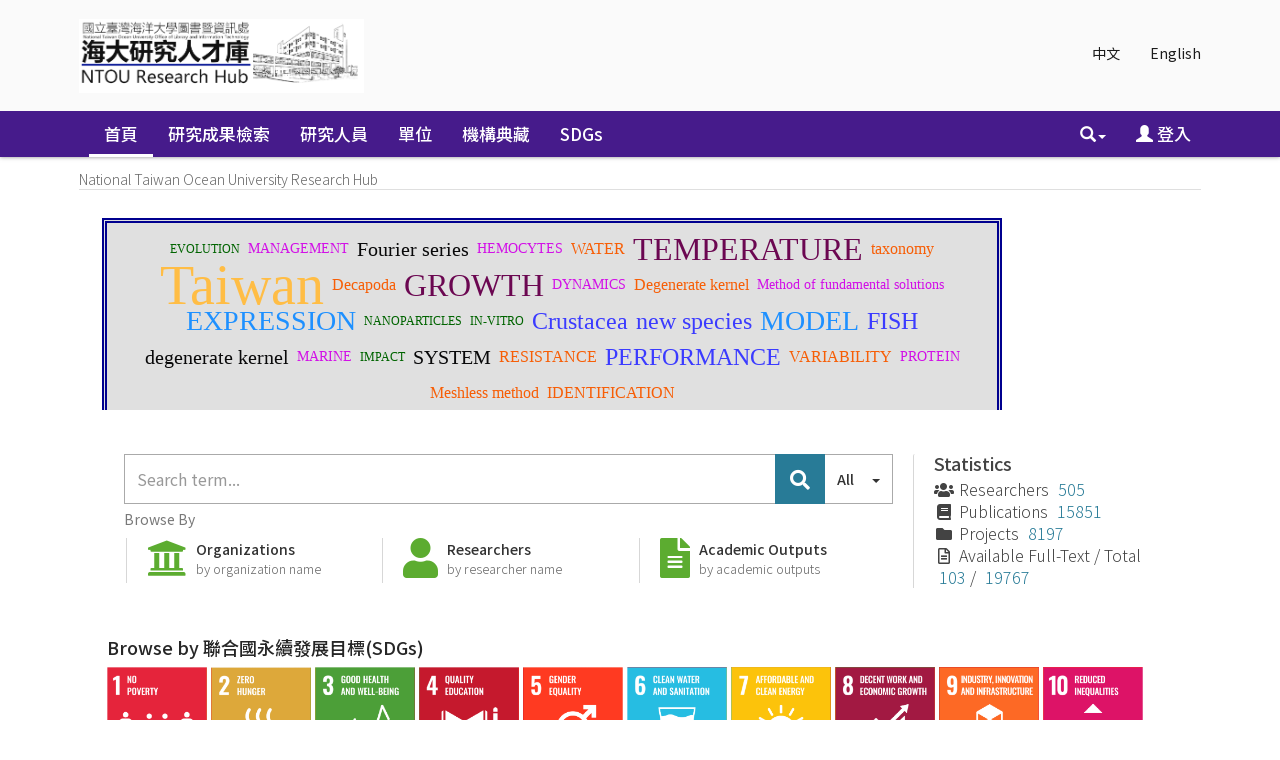

--- FILE ---
content_type: text/html;charset=UTF-8
request_url: http://scholars.ntou.edu.tw/?type=itemdept&sort_by=1&order=ASC&rpp=20&etal=-1&type=title&authority=ou00048&starts_with=C&locale=zh_TW
body_size: 60674
content:






















<!DOCTYPE html>
<html>
    <head>
        <title>首頁 | National Taiwan Ocean University Research Hub</title>
        <meta http-equiv="Content-Type" content="text/html; charset=UTF-8" />
        <meta http-equiv="X-UA-Compatible" content="IE=edge"/>
        
        <meta name="Generator" content="DSpace CRIS-5.10.0-SNAPSHOT" />
        <meta name="viewport" content="width=device-width, initial-scale=1.0">		
       
			

<!--<link rel="apple-touch-icon" sizes="180x180" href="image/favicon/apple-touch-icon.png">-->
<!--<link rel="icon" type="image/png" sizes="32x32" href="image/favicon/favicon-32x32.png">-->
<!--<link rel="icon" type="image/png" sizes="16x16" href="image/favicon/favicon-16x16.png">-->
<!-- fix by li 20221015 Start -->
<link rel="apple-touch-icon" sizes="180x180" href="/favicon.png">
<link rel="icon" type="image/png" sizes="32x32" href="/favicon.png">
<link rel="icon" type="image/png" sizes="16x16" href="/favicon.png">
<!-- fix by li 20220929 End-->
<link rel="manifest" href="image/favicon/site.webmanifest">
<link rel="mask-icon" href="image/favicon/safari-pinned-tab.svg" color="#5bbad5">
<meta name="msapplication-TileColor" content="#b91d47">
<meta name="theme-color" content="#ffffff">


        <link rel="stylesheet" href="/static/css/jquery-ui/redmond/jquery-ui-1.12.1.css" type="text/css" />
        <link href="/css/researcher.css" type="text/css" rel="stylesheet" />
        <link href="/css/jdyna.css" type="text/css" rel="stylesheet" />
        <link rel="stylesheet" href="/static/css/bootstrap/bootstrap.min.css" type="text/css" />
        <link rel="stylesheet" href="/static/css/bootstrap/bootstrap-theme.min.css" type="text/css" />
        <link href="/static/css/font-awesome/css/all.css" rel="stylesheet">
		<link href="/static/css/font-awesome/css/v4-shims.css" rel="stylesheet">
        <link href="/static/css/jstree/themes/default/style.min.css" rel="stylesheet"/>
        <link rel="stylesheet" href="/static/css/bootstrap/dspace-theme.css" type="text/css" />
        <link rel="stylesheet" href="/css/orcid.css" type="text/css" />
        <link rel="stylesheet" type="text/css" href="/static/css/dataTables.bootstrap.min.css"/>
        <link rel="stylesheet" type="text/css" href="/static/css/buttons.bootstrap.min.css"/>
        <link rel="stylesheet" type="text/css" href="/static/css/responsive.bootstrap.min.css"/>
        <link rel="stylesheet" href="/static/css/bootstrap/dspace-theme.css" type="text/css" />

		<link rel="stylesheet" href="/static/slick/slick.css" type="text/css" />	
		<link rel="stylesheet" href="/static/slick/slick-theme.css" type="text/css" />		
        <link rel="stylesheet" type="text/css" href="/css/bootstrap-datetimepicker.min.css" />
        
        <link rel="stylesheet" type="text/css" href="/custom.css" />
        
        
        <link rel="alternate" type="application/rdf+xml" title="Items in National Taiwan Ocean University Research Hub" href="/feed/rss_1.0/site"/>
        
        <link rel="alternate" type="application/rss+xml" title="Items in National Taiwan Ocean University Research Hub" href="/feed/rss_2.0/site"/>
        
        <link rel="alternate" type="application/rss+xml" title="Items in National Taiwan Ocean University Research Hub" href="/feed/atom_1.0/site"/>
        
        <link rel="search" type="application/opensearchdescription+xml" href="/open-search/description.xml" title="DSpace"/>
        
        
        <!--  Edit by Ginni: jQuery升級 3.4.1 -> 3.7.1  2023/11/20-->
        <!--script type='text/javascript' src="/static/js/jquery/jquery-3.4.1.min.js"></script-->
        <script type='text/javascript' src="/static/js/jquery/jquery-3.7.1.min.js"></script>
        <!--  End of edit	-->
        <script type='text/javascript' src='/static/js/jquery/jquery-ui-1.12.1.min.js'></script>
        <script type="text/javascript" src="/js/moment-2.24.0.js"></script>
        <script type='text/javascript' src='/static/js/bootstrap/bootstrap.min.js'></script>
        <script type='text/javascript' src='/static/js/holder.js'></script>
        <script type="text/javascript" src="/utils.js"></script>
        <script type='text/javascript' src='/static/js/custom-functions.js'></script>
        <script type="text/javascript" src="/static/js/choice-support.js"></script>
        <script type="text/javascript" src="/js/jdyna/jdyna.js"></script>    
        <script type="text/javascript" src="/js/jquery.dataTables.min.js"></script>
        <script type="text/javascript" src="/js/dataTables.bootstrap.min.js"></script>
        <script type="text/javascript" src="/js/dataTables.buttons.min.js"></script>
        <script type="text/javascript" src="/js/buttons.bootstrap.min.js"></script>
        <script type="text/javascript" src="/js/buttons.html5.min.js"></script>
        <script type="text/javascript" src="/js/dataTables.responsive.min.js"></script>	
        <script type="text/javascript" src="/js/bootstrap-datetimepicker.min.js"></script>
        <script type="text/javascript" src="/js/jszip.min.js"></script>
        <script type='text/javascript'>
var j = jQuery.noConflict();
var $ = jQuery.noConflict();
var JQ = j;
dspaceContextPath = "";
jQuery(document).ready(function ($) {
    $('span[data-toggle="tooltip"]').tooltip();
    $('i[data-toggle="tooltip"]').tooltip();
    /* extra plug-in start */
    $('img[data-toggle="tooltip"]').tooltip();
    /* extra plug-in end */
});
        </script>
        
        
        
        <script type="text/javascript">
            var _gaq = _gaq || [];
            _gaq.push(['_setAccount', 'UA-184063113-1']);
            _gaq.push(['_trackPageview']);

            (function () {
                var ga = document.createElement('script');
                ga.type = 'text/javascript';
                ga.async = true;
                ga.src = ('https:' == document.location.protocol ? 'https://ssl' : 'http://www') + '.google-analytics.com/ga.js';
                var s = document.getElementsByTagName('script')[0];
                s.parentNode.insertBefore(ga, s);
            })();
        </script>
        


        <!-- HTML5 shiv and Respond.js IE8 support of HTML5 elements and media queries -->
        <!--[if lt IE 9]>  
          <script src="/static/js/html5shiv.js"></script>
          <script src="/static/js/selectivizr-min.js"></script>
          <script src="/static/js/respond.min.js"></script>
          <link rel="stylesheet" href="/static/css/bootstrap/dspace-theme-IElte9.css" type="text/css" />
        <![endif]-->
    </head>

    
    
    <body class="undernavigation" dir="ltr">
        <a class="sr-only" href="#content">Skip navigation</a>
        <header class="navbar navbar-inverse navbar-square">
			 <main id="content" role="main">
			<div class="container banner">
                <div class="row">
                    <div class="col-sm-12">
                        
                        <ul class="locale nav navbar-nav navbar-right">

                            
                            <li><a onclick="javascript:document.repost.locale.value = 'zh_TW';
                                    document.repost.submit();" href="?type=itemdept&sort_by=1&order=ASC&rpp=20&etal=-1&type=title&authority=ou00048&starts_with=C&locale=zh_TW">
                                    中文                  
                                </a></li>
                                
                            <li><a onclick="javascript:document.repost.locale.value = 'en';
                                    document.repost.submit();" href="?type=itemdept&sort_by=1&order=ASC&rpp=20&etal=-1&type=title&authority=ou00048&starts_with=C&locale=en">
                                    English                  
                                </a></li>
                                
                        </ul>
                        		



                    </div>
                    <div class="col-sm-8 brand pull-left"><a href="/"><img class="logo" src="/image/logo2.png" /></a>
						
                        <h1>DSpace <small>CRIS</small></h1>
                         
                    </div>
                    <div class="col-sm-4 hidden-xs pull-right"><img class="img-responsive" src="/image/logo.gif" />
                    </div>
                </div>
            </div>	
            
            <div class="container-fluid">
                


























<script type='text/javascript'>
    function hover(element) {
        element.className = "dropdown open";
    }
    function out(element) {
        element.className = "dropdown";
    }
</script>

       <div class="navbar-header">
         <button type="button" class="navbar-toggle" data-toggle="collapse" data-target=".navbar-collapse">
           <span class="icon-bar"></span>
           <span class="icon-bar"></span>
           <span class="icon-bar"></span>
         </button>
       </div>
       <nav class="collapse navbar-collapse bs-navbar-collapse" role="navigation">
         <ul id="top-menu" class="nav navbar-nav navbar-left">
           <li class="pull-left"><a class="navbar-brand" href="/"><img height="25" src="/image/dspace-logo-only.png" alt="DSpace logo" /></a></li>
           <li id="home-top-menu" class="pull-left   active"><a href="/">首頁</a></li>
           
           
           
           <li id="publications-top-menu" class="hidden-xs hidden-sm ">



	
				 <a href="/cris/explore/publications">研究成果檢索</a>           
	           

           
           
           <li id="researcherprofiles-top-menu" class="hidden-xs hidden-sm ">



	
				 <a href="/cris/explore/researcherprofiles">研究人員</a>           
	           

           
           
           <li id="orgunits-top-menu" class="hidden-xs hidden-sm ">



<a href="/cris/ou/ou00062">單位</a>


           
           
           <li id="fundings-top-menu" class="hidden-xs hidden-sm ">



	
				 <a href="/cris/explore/fundings">計畫</a>           
	           



           <li class="dropdown hidden-md hidden-lg">
             <a href="#" class="dropdown-toggle" data-toggle="dropdown">分類瀏覽 <b class="caret"></b></a>
             <ul class="dropdown-menu">
           
           
           




           <li class=""><a href="/cris/explore/publications">研究成果檢索</a></li>
           

           
           




           <li class=""><a href="/cris/explore/researcherprofiles">研究人員</a></li>
           

           
           



<li class=""><a href="/cris/ou/ou00062">單位</a></li>


           
           




           <li class=""><a href="/cris/explore/fundings">計畫</a></li>
           




           </ul>
           </li>
 
<!--move commlist to the end by Ting 20180808 start-->
		  
		   <li id="communitylist-top-menu" class=""><a href="/community-list">機構典藏</a></li>
		   <li id="communitylist-top-menu" class=""><a href="/handle/123456789/586">SDGs</a></li>
	           
<!--move commlist to the end by Ting 20180808 end-->
          <li id="help-top-menu" class=""><script type="text/javascript">
<!-- Javascript starts here
document.write('<a href="#" onClick="var popupwin = window.open(\'/help/index.html\',\'dspacepopup\',\'height=600,width=550,resizable,scrollbars\');popupwin.focus();return false;">幫助<\/a>');
// -->
</script><noscript><a href="/help/index.html" target="dspacepopup">幫助</a></noscript></li>
					 
       </ul>

 
       <div class="nav navbar-nav navbar-right">
		<ul class="nav navbar-nav navbar-right">
                    <li id="search-top-menu" class="dropdown" onmouseover="hover(this);" onmouseout="out(this);">
           <a href="#" class="dropdown-toggle" data-toggle="dropdown"><span class="glyphicon glyphicon-search"></span><b class="caret"></b></a>
          <div class="dropdown-menu">
          
	
	<form id="formsearch-top-menu" method="get" action="/global-search" class="navbar-form navbar-right" scope="search" onsubmit="this.query.value=makeQuery(this.query.value);">		
	    <div class="form-group">
          <input type="text" class="form-control" placeholder="全站搜尋" name="query" id="tequery" size="25"/>
        </div>
        <button type="submit" class="btn btn-primary"><span class="glyphicon glyphicon-search"></span></button>

	</form>
	
          </div>
          </li>
         
			<li id="user-top-menu">
             <a href="/mydspace" ><span class="glyphicon glyphicon-user"></span> 登入 <b class="caret"></b></a>
	             
           </li>
				
				
				
                            
                            <li id="language-top-menu" class="dropdown hidden-md hidden-lg"><a onclick="javascript:document.repost.locale.value = 'zh_TW';
                document.repost.submit();" href="?locale=zh_TW">
                                    中文                  
                                </a></li>
                                
                            <li id="language-top-menu" class="dropdown hidden-md hidden-lg"><a onclick="javascript:document.repost.locale.value = 'en';
                document.repost.submit();" href="?locale=en">
                                    English                  
                                </a></li>
                                
                        
                        

							
          </ul>
	</div>
    </nav>
    
    <script language="JavaScript">
function makeQuery(q1){
	var arr1 = q1.split(" ");
	var str = "";
	for(i=0;i<arr1.length;i++){
		var regex1 = /[\u4e00-\u9fa5]/;
		if(arr1[i].length>0){
			str = str+" ";
		}
		if(regex1.test(arr1[i])){
			if(!arr1[i].indexOf("\*")==0){
				str += "*"+arr1[i];
			} else {
				str += arr1[i];
			}
			//if(!arr1[i].lastIndexOf("\*")==arr1[i].length-1) {
				str += "*";
			//}
			//str = str +"*" + arr1[i] + "*"; 
		} else {
			str = str + arr1[i]; 
		}
	}
 	str = str.replace(/\*\*/i, "*"); 
	//alert(str);
	return str;
}
//[ntu]filter query for Reserved word 
function makeQueryDefault(q1){

        var pattern=/(.*:\()?(.*)(\))?/;
        var k=q1.match(pattern);
        var str ="";
        if(k.length>2) str = k[2];
        str = str.replace(/\\/g, "");
        str = str.replace(/\:/i,"");
        str = str.replace(/\?/g,"");
        //alert(str);
        q1 = q1.replace(pattern,"$1"+str+"$3");
        //alert(q1);

        return q1;
}

</script>
    

            </div>
            

            
            <link rel="stylesheet" type="text/css" href="/static/css/cookieconsent/cookieconsent.min.css" />
            <script src="/static/js/cookieconsent/cookieconsent.min.js"></script>
				
			<script type="text/javascript" src="/static/slick/slick.min.js"></script>
				
            <script>
                        window.addEventListener("load", function () {
                            window.cookieconsent.initialise({
                                "palette": {
                                    "popup": {
                                        "background": "#edeff5",
                                        "text": "#838391"
                                    },
                                    "button": {
                                        "background": "#4b81e8"
                                    }
                                },
                                "position": "bottom-right",
                                "theme": "classic",
                                "content": {
                                    "message": "",
                                    "dismiss": "",
                                    "link": "&lt;a href&#61;&quot;cookiespolicy.jsp&quot;&gt;Find out more&lt;&#47;a&gt;",
                                    "href": "cookiespolicy.jsp"
                                }
                            })
                        });
            </script>
            
        </header>

        
            
            
            <div class="container">
                <div class="row">
                    <div class="col-sm-12">
                        



  

<ol class="breadcrumb btn-primary">

<li>National Taiwan Ocean University Research Hub</li>

</ol>

                    </div>        
                </div>
            </div>                
            



            
            <div class="container fullheight">
                		










































	
	
	<div class="row first-row">
        <div class="col-md-11 col-sm-12 top-news">
            <iframe src="generate_wordcloud.jsp" width="100%" height="200" frameborder="0"></iframe><!--<h3>News</h3>--><!--<p>Welcome</p>--><!--<p>Highlights</p>--><!--<style>    div.CENTER{      /* 置中設定      height: 100vh;      width: 100vw;*/      display: flex;      /* 水平置中 */      justify-content: center;      /* 垂直置中 */      align-items: center;    }        div.MyCloud{      /* 設定寬度 */      width: 100%;      /* 外加框線 */      border-width:5px;      border-style:double;      border-color:#00008F;      padding:8px;      /* 背景顏色 */      background-color: #E0E0E0;    }        div.cloud {      padding-left: 0;      /* 置中設定 */      display: flex;      flex-wrap: wrap;      align-items: center;      justify-content: center;      /* 行間距 */      line-height: 3rem;      /* 設定寬度 */      width: 100%;      /* 文字加上陰影 */      /*text-shadow: 3px 5px 8px rgba(1, 1, 1, 0.3);*/    }        div.cloud a {      /*      Not supported by any browser at the moment :(      --size: attr(data-weight number);      */      --size: 4;      --color: #CC8500;      color: var(--color);      font-size: calc(var(--size) * 0.25rem + 0.5rem);      display: block;      padding: 0.125rem 0.25rem;      position: relative;      text-decoration: none;      /*      For different tones of a single color      opacity: calc((15 - (9 - var(--size))) / 15);      */    }        div.cloud a[data-weight="0"] { --size: 1; --color: #EB88F5;}    div.cloud a[data-weight="1"] { --size: 1; --color: #EB88F5;}    div.cloud a[data-weight="2"] { --size: 2; --color: #9F23E7;}    div.cloud a[data-weight="3"] { --size: 3; --color: #5D1CCC;}    div.cloud a[data-weight="4"] { --size: 4; --color: #3B3BFF;}    div.cloud a[data-weight="5"] { --size: 6; --color: #1E90FF;}    div.cloud a[data-weight="6"] { --size: 8; --color: #6B0751;}    div.cloud a[data-weight="7"] { --size: 10; --color: #39032d;}    div.cloud a[data-weight="8"] { --size: 13; --color: #15173f;}    div.cloud a[data-weight="9"] { --size: 16; --color: #FFBD45;}            div.cloud a:focus {      /*點選TAG後的外框虛線*/      outline: 1px dashed;    }        div.cloud a::before {      content: "";      position: absolute;      top: 0;      left: 50%;      width: 0;      height: 100%;      background: var(--color);      transform: translate(-50%, 0);      opacity: 0.15;      transition: width 0.25s;    }        div.cloud a:focus::before,    div.cloud a:hover::before {      width: 100%;    }    </style>                    <div class="CENTER">    <div class="MyCloud">    <div class="cloud" role="navigation" aria-label="Webdev tag cloud">            <span><a data-weight="6" href="https://ocean.ntou.edu.tw/search*cht/X?SEARCH=Method+of+fundamental+solutions&SORT=D" target="_blank">Method of fundamental solutions</a></span>        <span><a data-weight="3" href="https://ocean.ntou.edu.tw/search*cht/X?SEARCH=identification&SORT=D" target="_blank">identification</a></span>        <span><a data-weight="2" href="https://ocean.ntou.edu.tw/search*cht/X?SEARCH=evolution&SORT=D" target="_blank">evolution</a></span>        <span><a data-weight="2" href="https://ocean.ntou.edu.tw/search*cht/X?SEARCH=IMPACT&SORT=D" target="_blank">IMPACT</a></span>        <span><a data-weight="2" href="https://ocean.ntou.edu.tw/search*cht/X?SEARCH=SYSTEM&SORT=D" target="_blank">SYSTEM</a></span>        <span><a data-weight="5" href="https://ocean.ntou.edu.tw/search*cht/X?SEARCH=MODEL&SORT=D" target="_blank">MODEL</a></span>        <span><a data-weight="3" href="https://ocean.ntou.edu.tw/search*cht/X?SEARCH=VARIABILITY&SORT=D" target="_blank">VARIABILITY</a></span>        <span><a data-weight="5" href="https://ocean.ntou.edu.tw/search*cht/X?SEARCH=Decapoda&SORT=D" target="_blank">Decapoda</a></span>        <span><a data-weight="5" href="https://ocean.ntou.edu.tw/search*cht/X?SEARCH=meshless+method&SORT=D" target="_blank">meshless method</a></span>        <span><a data-weight="4" href="https://ocean.ntou.edu.tw/search*cht/X?SEARCH=EXPRESSION&SORT=D" target="_blank">EXPRESSION</a></span>        <span><a data-weight="9" href="https://ocean.ntou.edu.tw/search*cht/X?SEARCH=Taiwan&SORT=D" target="_blank">Taiwan</a></span>        <span><a data-weight="6" href="https://ocean.ntou.edu.tw/search*cht/X?SEARCH=growth&SORT=D" target="_blank">growth</a></span>        <span><a data-weight="4" href="https://ocean.ntou.edu.tw/search*cht/X?SEARCH=Null-field+integral+equation&SORT=D" target="_blank">Null-field integral equation</a></span>        <span><a data-weight="3" href="https://ocean.ntou.edu.tw/search*cht/X?SEARCH=Toxicity&SORT=D" target="_blank">Toxicity</a></span>        <span><a data-weight="5" href="https://ocean.ntou.edu.tw/search*cht/X?SEARCH=Performance&SORT=D" target="_blank">Performance</a></span>        <span><a data-weight="6" href="https://ocean.ntou.edu.tw/search*cht/X?SEARCH=Crustacea&SORT=D" target="_blank">Crustacea</a></span>        <span><a data-weight="5" href="https://ocean.ntou.edu.tw/search*cht/X?SEARCH=Fish&SORT=D" target="_blank">Fish</a></span>        <span><a data-weight="2" href="https://ocean.ntou.edu.tw/search*cht/X?SEARCH=SEA&SORT=D" target="_blank">SEA</a></span>        <span><a data-weight="3" href="https://ocean.ntou.edu.tw/search*cht/X?SEARCH=Taxonomy&SORT=D" target="_blank">Taxonomy</a></span>        <span><a data-weight="3" href="https://ocean.ntou.edu.tw/search*cht/X?SEARCH=new+species&SORT=D" target="_blank">new species</a></span>        <span><a data-weight="4" href="https://ocean.ntou.edu.tw/search*cht/X?SEARCH=Fourier+series&SORT=D" target="_blank">Fourier series</a></span>        <span><a data-weight="3" href="https://ocean.ntou.edu.tw/search*cht/X?SEARCH=Marine&SORT=D" target="_blank">Marine</a></span>        <span><a data-weight="2" href="https://ocean.ntou.edu.tw/search*cht/X?SEARCH=neural+networks&SORT=D" target="_blank">neural networks</a></span>        <span><a data-weight="8" href="https://ocean.ntou.edu.tw/search*cht/X?SEARCH=degenerate+kernel&SORT=D" target="_blank">degenerate kernel</a></span>        <span><a data-weight="4" href="https://ocean.ntou.edu.tw/search*cht/X?SEARCH=temperature&SORT=D" target="_blank">temperature</a></span>        <span><a data-weight="4" href="https://ocean.ntou.edu.tw/search*cht/X?SEARCH=Chitosan&SORT=D" target="_blank">Chitosan</a></span>        <span><a data-weight="2" href="https://ocean.ntou.edu.tw/search*cht/X?SEARCH=Abundance&SORT=D" target="_blank">Abundance</a></span>        <span><a data-weight="3" href="https://ocean.ntou.edu.tw/search*cht/X?SEARCH=Management&SORT=D" target="_blank">Management</a></span>        <span><a data-weight="2" href="https://ocean.ntou.edu.tw/search*cht/X?SEARCH=Nanoparticles&SORT=D" target="_blank">Nanoparticles</a></span>        <span><a data-weight="2" href="https://ocean.ntou.edu.tw/search*cht/X?SEARCH=oxidative+stress&SORT=D" target="_blank">oxidative stress</a></span>        <span><a data-weight="2" href="https://ocean.ntou.edu.tw/search*cht/X?SEARCH=EAST+CHINA+SEA&SORT=D" target="_blank">EAST CHINA SEA</a></span>        </div>    </div>    </div>--><!--<h3>News: test version</h3>--><!--<p>Welcome</p>--><!--<p>Highlights</p>-->                
		</div>
        <div class="col-md-1 col-sm-12 side-news ">
            <!--<h2>Side News</h2>--><!--<p>Featured</p>-->
            
            
        </div>
    </div>
	<div class="row second-row">
	<div class="col-md-9 sm-12">
	
	










<script type="text/javascript">
<!--
	jQuery(document).ready(function(){
		
			jQuery("#searchglobalprocessor .search-panel .dropdown-menu li a").click(function(){
				  jQuery('#search_param').val('');  
				  jQuery('#search_param').val(jQuery(this).attr('title'));
				  return jQuery('#searchglobalprocessor').submit();
			});
		
			jQuery("#group-left-info").popover({
			   	trigger: 'click',
			   	html: true,
				title: function(){
					return jQuery('#group-left-info-popover-head').html();
				},
				content: function(){
					return jQuery('#group-left-info-popover-content').html();
				}
			});
			
			jQuery('#group-left-info').on('click',function(){
				jQuery('#group-center-info').popover('hide');
				jQuery('#group-right-info').popover('hide');
			});
			
			jQuery('#group-center-info').popover({
			   	trigger: 'click',
			   	html: true,
				title: function(){
					return jQuery('#group-center-info-popover-head').html();
				},
				content: function(){
					return jQuery('#group-center-info-popover-content').html();
				}
			});
			jQuery('#group-center-info').on('click',function(){
				jQuery('#group-left-info').popover('hide');
				jQuery('#group-right-info').popover('hide');
			});
			
			jQuery('#group-right-info').popover({
			   	trigger: 'click',
			   	html: true,
				title: function(){
					return jQuery('#group-right-info-popover-head').html();
				},
				content: function(){
					return jQuery('#group-right-info-popover-content').html();
				}
			});
			jQuery('#group-right-info').on('click',function(){
				jQuery('#group-left-info').popover('hide');
				jQuery('#group-center-info').popover('hide');
			});
			

			
	});	
-->
</script>

		

	<div class="row global-search-panel">
<form id="searchglobalprocessor" name="searchglobalprocessor" class="col-md-12" action="/simple-search" method="get" onsubmit="this.query.value=makeQueryDefault(this.query.value);this.query.value=makeQuery(this.query.value);">
<div class="input-group">
    <input type="text" class="form-control" name="query" placeholder="Search term...">
    <span class="input-group-btn">
        <button class="btn btn-primary" type="submit"><i class="fa fa-search"></i></button>
    </span>    
    <div class="input-group-btn search-panel">
        <span onmouseover="hover(this);" onmouseout="out(this);">
        <button type="button" class="btn btn-default dropdown-toggle" data-toggle="dropdown">
        	<span id="search_concept">All</span>&nbsp;&nbsp;&nbsp;&nbsp;&nbsp; <b><span class="caret"></b>
        </button>
        <ul class="dropdown-menu menu-global-processor" role="menu">
        
        

					<li class="menu-global-processor">
						<a href="#"
						title="publications"><span class="badge pull-right">15851</span> publications &nbsp;&nbsp;&nbsp; <span class="badge invisible">15851</span> </a></li>
					

					<li class="menu-global-processor">
						<a href="#"
						title="fundings"><span class="badge pull-right">8197</span> fundings &nbsp;&nbsp;&nbsp; <span class="badge invisible">8197</span> </a></li>
					

					<li class="menu-global-processor">
						<a href="#"
						title="conferencematerials"><span class="badge pull-right">3907</span> conference materials &nbsp;&nbsp;&nbsp; <span class="badge invisible">3907</span> </a></li>
					

					<li class="menu-global-processor">
						<a href="#"
						title="orgunits"><span class="badge pull-right">620</span> organizations &nbsp;&nbsp;&nbsp; <span class="badge invisible">620</span> </a></li>
					

					<li class="menu-global-processor">
						<a href="#"
						title="researcherprofiles"><span class="badge pull-right">505</span> researcher profiles &nbsp;&nbsp;&nbsp; <span class="badge invisible">505</span> </a></li>
					

					<li class="menu-global-processor">
						<a href="#"
						title="crisjournals"><span class="badge pull-right">166</span> journals &nbsp;&nbsp;&nbsp; <span class="badge invisible">166</span> </a></li>
					

					<li class="menu-global-processor">
						<a href="#"
						title="patents"><span class="badge pull-right">9</span> patents &nbsp;&nbsp;&nbsp; <span class="badge invisible">9</span> </a></li>
					
        
        
        </ul>
        </span>
    </div>
    <input type="hidden" name="location" value="global" id="search_param">         
</div>
</form>


	
	<div class="row group-filter col-md-12">
	<div class="group-menu-title">
	<h4>Browse By</h4>
		</div>
	<div class="col-xs-4 group-btn">
	<div class="group-menu">
		<a href="/simple-search?query=&location=orgunits">
		<span class="fa fa-university fa-5x" id="group-center-info"  data-placement="bottom"></span>
			<div class="inline">
				<h4 class="text-success">Organizations</h4><span class="badge">by organization name</span></div>
		<small class="label label-success"></small></a>
		</div>
		</div>
		
		<div class="col-xs-4 group-btn">
		<div class="group-menu">
			<a href="/simple-search?location=researcherprofiles&query="><span class="fa fa-user fa-5x" id="group-center-info"  data-placement="bottom"></span>
				<div class="inline">
				<h4 class="text-success">Researchers</h4><span class="badge">by researcher name</span></div>
		<small class="label label-success"></small></a>
			</div></div>
		
	
		<div class="col-xs-4 group-btn">
		<div class="group-menu">
			<a href="/simple-search?query=&location=publications&sort_by=bi_sort_2_sort&order=desc"><span class="fa fa-file-text fa-5x" id="group-center-info"  data-placement="bottom"></span>
				<div class="inline">
					<h4 class="text-success">Academic Outputs</h4><span class="badge">by academic outputs</span></div>
		<small class="label label-success"></small></a>
		</div>
		</div>
	
	<a href="#group-left-info-popover-content"><div class="col-md-12">
		<div class="panel panel-default">
			<div class="panel-body ah-body">
				<i class="fa fa-bar-chart ah-stat col-md-12" aria-hidden="true"></i>
							</div>
			<div class="row ah">
				<div class="panel-footer">
					<div class="col-md-4">
						<p class="ah-numbers">3</p>
						<p class="ah-title">Researchers</p>
						
					</div>
					<div class="col-md-4">
						<p class="ah-numbers">130</p>
					<p class="ah-title">Publications</p>
						
					</div>
					<div class="col-md-4">
						<p class="ah-numbers">1</p>
					<p class="ah-title">Projects</p>
						
						</div>
					</div>
			</div>
			
		</div>
		<div class="group-info"><span class="fa fa-users fa-5x" id="group-left-info" data-placement="right"></span><h4 class="text-success">人員</h4><span class="badge">505</span><br />
		<small class="label label-success">探索研究人員社群</small></div>
	</div></a>
	
	<a href="#group-center-info-popover-content"><div class="col-md-12">
		<div class="panel panel-default">
			<div class="panel-body ir-body">
				<i class="fa fa-file-text-o ir-icon col-md-12" aria-hidden="true"></i>
			</div>
				<div class="row ir">
				<div class="panel-footer">
					<div class="col-md-12">
						<p class="ir-numbers">267 / 403</p>
						<p class="ir-title">Avaliable Full-Text / Total</p>
					</div>
					</div>
			</div>
		</div>
		<div class="group-info"><span class="fa fa-cogs fa-5x" id="group-center-info"  data-placement="bottom"></span><h4 class="text-success">其他實體典藏</h4> <span class="badge">8197</span><br />
		<small class="label label-success">探索物件</small></div>
	</div></a>
	
	<a href="#group-right-info-popover-content"><div class="col-md-12">
		<div class="group-info"><span class="fa fa-file-text-o fa-5x" id="group-right-info"  data-placement="left"></span><h4 class="text-success">研究成果, <small>書、文章...</small></h4> <span class="badge">15851</span><br />
		<small class="label label-success">分類瀏覽研究成果</small></div>
	</div></a>
</div>
	
	</div>







<div id="group-left-info-popover-head" class="hide">
	研究人員
</div>
<div id="group-center-info-popover-head" class="hide">
	其他資訊
</div>
<div id="group-right-info-popover-head" class="hide">
	研究成果資訊
</div>

<div id="group-left-info-popover-content" class="hide">
	<ul class="list-group">
        
	
					<!--<li class="list-group-item"> <span class="badge">505</span> <a href="/simple-search?query=&location=researcherprofiles">研究人員</a></li>-->
			
		
		</ul>
</div>		

<div id="group-center-info-popover-content" class="hide">
	<ul class="list-group">
        
	
					<!--<li class="list-group-item"> <span class="badge">8197</span> <a href="/simple-search?query=&location=fundings">贊助</a></li>-->
			
		
		</ul>
</div>		

<div id="group-right-info-popover-content" class="hide">
	<ul class="list-group">
        
	
					<!--<li class="list-group-item"> <span class="badge">15851</span> <a href="/simple-search?query=&location=publications">所有研究成果</a></li>-->
			
				
		</ul>
</div>		
	
	  
		</div>    
		  
	
	<div class="col-md-3 ah-stats">
	
			<h4>Statistics</h4>
		
		<div class="row ah-border">
				
		










<script type="text/javascript">
<!--
	jQuery(document).ready(function(){
		
			jQuery("#searchglobalprocessor .search-panel .dropdown-menu li a").click(function(){
				  jQuery('#search_param').val('');  
				  jQuery('#search_param').val(jQuery(this).attr('title'));
				  return jQuery('#searchglobalprocessor').submit();
			});
		
			jQuery("#group-left-info").popover({
			   	trigger: 'click',
			   	html: true,
				title: function(){
					return jQuery('#group-left-info-popover-head').html();
				},
				content: function(){
					return jQuery('#group-left-info-popover-content').html();
				}
			});
			
			jQuery('#group-left-info').on('click',function(){
				jQuery('#group-center-info').popover('hide');
				jQuery('#group-right-info').popover('hide');
			});
			
			jQuery('#group-center-info').popover({
			   	trigger: 'click',
			   	html: true,
				title: function(){
					return jQuery('#group-center-info-popover-head').html();
				},
				content: function(){
					return jQuery('#group-center-info-popover-content').html();
				}
			});
			jQuery('#group-center-info').on('click',function(){
				jQuery('#group-left-info').popover('hide');
				jQuery('#group-right-info').popover('hide');
			});
			
			jQuery('#group-right-info').popover({
			   	trigger: 'click',
			   	html: true,
				title: function(){
					return jQuery('#group-right-info-popover-head').html();
				},
				content: function(){
					return jQuery('#group-right-info-popover-content').html();
				}
			});
			jQuery('#group-right-info').on('click',function(){
				jQuery('#group-left-info').popover('hide');
				jQuery('#group-center-info').popover('hide');
			});
			

			
	});	
-->
</script>

		
		
<!--<hr/>
<div class="row">
<!--	
<form id="searchglobalprocessor" name="searchglobalprocessor" class="col-md-10 col-md-offset-1" action="/simple-search" method="get">

<div class="input-group">
    <input type="text" class="form-control" name="query" placeholder="Search term...">
    <span class="input-group-btn">
        <button class="btn btn-primary" type="submit"><i class="fa fa-search"></i></button>
    </span>    
    <div class="input-group-btn search-panel">
        <button type="button" class="btn btn-default dropdown-toggle" data-toggle="dropdown">
        	<span id="search_concept">All</span>&nbsp;&nbsp;&nbsp;&nbsp;&nbsp; <b><span class="caret"></b>
        </button>
        <ul class="dropdown-menu menu-global-processor" role="menu">
        
        

					<li class="menu-global-processor">
						<a href="#"
						title="publications"><span class="badge pull-right">15851</span> publications &nbsp;&nbsp;&nbsp; <span class="badge invisible">15851</span> </a></li>
					

					<li class="menu-global-processor">
						<a href="#"
						title="fundings"><span class="badge pull-right">8197</span> fundings &nbsp;&nbsp;&nbsp; <span class="badge invisible">8197</span> </a></li>
					

					<li class="menu-global-processor">
						<a href="#"
						title="conferencematerials"><span class="badge pull-right">3907</span> conference materials &nbsp;&nbsp;&nbsp; <span class="badge invisible">3907</span> </a></li>
					

					<li class="menu-global-processor">
						<a href="#"
						title="orgunits"><span class="badge pull-right">620</span> organizations &nbsp;&nbsp;&nbsp; <span class="badge invisible">620</span> </a></li>
					

					<li class="menu-global-processor">
						<a href="#"
						title="researcherprofiles"><span class="badge pull-right">505</span> researcher profiles &nbsp;&nbsp;&nbsp; <span class="badge invisible">505</span> </a></li>
					

					<li class="menu-global-processor">
						<a href="#"
						title="crisjournals"><span class="badge pull-right">166</span> journals &nbsp;&nbsp;&nbsp; <span class="badge invisible">166</span> </a></li>
					

					<li class="menu-global-processor">
						<a href="#"
						title="patents"><span class="badge pull-right">9</span> patents &nbsp;&nbsp;&nbsp; <span class="badge invisible">9</span> </a></li>
					
        
        
        </ul>
    </div>
    <input type="hidden" name="location" value="global" id="search_param">         
</div>
</form>
</div>
<hr/>
-->


<div>
	
	<div class="col-md-12 stat-researchers">
		<div class="ah-title"><i class="fa fa-users fa-fw" aria-hidden="true"></i>Researchers
		<span class="ah-numbers"><a href="/simple-search?location=researcherprofiles&query=">505</a></span></div>
	</div>
	<div class="col-md-12 stat-publications">
		<div class="ah-title"><i class="fa fa-book fa-fw" aria-hidden="true"></i>Publications
		<span class="ah-numbers"><a href="/simple-search?query=&location=publications&sort_by=bi_sort_2_sort&order=DESC">15851</a></span></div>
	</div>
	<div class="col-md-12 stat-projects">
		<div class="ah-title"><i class="fa fa-folder fa-fw" aria-hidden="true"></i>Projects
		<span class="ah-numbers"><a href="/simple-search?query=&location=fundings&sort_by=bi_sort_8_sort&order=DESC">8197</a></span></div>
	</div>
	
	<!--
	<a href="#group-left-info-popover-content"><div class="col-md-4 text-center">
		<h4 class="text-success">人員</h4>
		<p><span class="fa fa-users fa-5x" id="group-left-info" data-placement="right"></span> <span class="badge">505</span></p>
		<small class="label label-success">探索研究人員社群</small>
	</div></a>
	
	<a href="#group-center-info-popover-content"><div class="col-md-4 text-center">
		<h4 class="text-success">其他實體典藏</h4>
		<p><span class="fa fa-cogs fa-5x" id="group-center-info"  data-placement="bottom"></span> <span class="badge">8197</span></p>
		<small class="label label-success">探索物件</small>
	</div></a>
	
	<a href="#group-right-info-popover-content"><div class="col-md-4 text-center">
		<h4 class="text-success">研究成果, <small>書、文章...</small></h4>
		<p><span class="fa fa-file-text-o fa-5x" id="group-right-info"  data-placement="left"></span> <span class="badge">15851</span></p>
		<small class="label label-success">分類瀏覽研究成果</small>
	</div></a>
	-->
</div>


<!--<hr/>-->

<div id="group-left-info-popover-head" class="hide">
	研究人員
</div>
<div id="group-center-info-popover-head" class="hide">
	其他資訊
</div>
<div id="group-right-info-popover-head" class="hide">
	研究成果資訊
</div>

<div id="group-left-info-popover-content" class="hide">
	<ul class="list-group">
        
	
					<!--
					<li class="list-group-item"> <span class="badge">505</span> <a href="/simple-search?query=&location=researcherprofiles">研究人員</a></li>
					-->
			
		
		</ul>
</div>		

<div id="group-center-info-popover-content" class="hide">
	<ul class="list-group">
        
	
					<!--
					<li class="list-group-item"> <span class="badge">8197</span> <a href="/simple-search?query=&location=fundings">贊助</a></li>
					-->
			
		
		</ul>
</div>		

<div id="group-right-info-popover-content" class="hide">
	<ul class="list-group">
        
	
					<!--
					<li class="list-group-item"> <span class="badge">15851</span> <a href="/simple-search?query=&location=publications">所有研究成果</a></li>
					-->
			
				
		</ul>
</div>		

		
		
		













<!--<div class="col-md-8">-->
<!--<h3 class="facets">分類瀏覽</h3>-->
<div>
<!--<div id="facet_infofulltext" class="facet col-md-4">-->
	    <!--<span class="facetName">全文</span>-->
	    
	    <div>
		        <!--
		        <li class="list-group-item"><span class="badge">19664</span> <a href="/simple-search?filterquery=no+fulltext&amp;filtername=infofulltext&amp;filtertype=equals&amp;location="
	                title="篩選: no fulltext">
	                no fulltext</a></li>
	            -->
	            
		        <!--
		        <li class="list-group-item"><span class="badge">103</span> <a href="/simple-search?filterquery=with+fulltext&amp;filtername=infofulltext&amp;filtertype=equals&amp;location="
	                title="篩選: with fulltext">
	                with fulltext</a></li>
	            -->
	            
		    <div class="col-md-12 stat-fulltext">
				<div class="ir-title"><i class="fa fa-file-text-o fa-fw" aria-hidden="true"></i>Available Full-Text / Total
				<span class="ir-numbers"><a href="/simple-search?query=&location=publications&sort_by=score&order=desc&rpp=10&etal=0&filtername=infofulltext&filterquery=With+Fulltext&filtertype=equals">103</a> / <a href="/simple-search?query=&location=publications&sort_by=bi_sort_2_sort&order=desc&rpp=10&etal=0&filtername=infofulltext&filterquery=&filtertype=equals">19767</a></span></div
			</div></div></div></div>

			
		<!--
		<div class="col-md-12 stat-researchers">
			<div class="ah-title"><i class="fa fa-users" aria-hidden="true"></i>Researchers
			<span class="ah-numbers">3</span></div>
		</div>
		<div class="col-md-12 stat-publications">
			<div class="ah-title"><i class="fa fa-book" aria-hidden="true"></i>Publications
			<span class="ah-numbers">130</span></div>
		</div>
		<div class="col-md-12 stat-projects">
			<div class="ah-title"><i class="fa fa-folder" aria-hidden="true"></i>Projects
			<span class="ah-numbers">1</span></div>
		</div>
		<div class="col-md-12 stat-fulltext">
			<div class="ah-title"><i class="fa fa-file-text-o" aria-hidden="true"></i>Avaliable Full-Text / Total
			<span class="ah-numbers">267 / 403</span></div>
		</div>
		-->
	</div>
	</div>		
	</div>

<!-- fix by li start -->
<div class="row home-panels">
        <div class="sdgs-title">
                <h4><span>Browse by 聯合國永續發展目標(SDGs)</span></h4>
        </div>
        <div class="sdgs-logos"> 
                <a href="https://scholars.ntou.edu.tw/handle/123456789/588?sort_by=2&order=DESC&offset=0"><img src="https://scholars.ntou.edu.tw/retrieve/4706" alt="SDG-01" style="width:100px !important" /></a>
                <a href="https://scholars.ntou.edu.tw/handle/123456789/19778?sort_by=2&order=DESC&offset=0"><img src="https://scholars.ntou.edu.tw/retrieve/4707" alt="SDG-02" style="width:100px !important" /></a>
                <a href="https://scholars.ntou.edu.tw/handle/123456789/19779?sort_by=2&order=DESC&offset=0"><img src="https://scholars.ntou.edu.tw/retrieve/4708" alt="SDG-03" style="width:100px !important" /></a>
                <a href="https://scholars.ntou.edu.tw/handle/123456789/19780?sort_by=2&order=DESC&offset=0"><img src="https://scholars.ntou.edu.tw/retrieve/4709" alt="SDG-04" style="width:100px !important" /></a>
                <a href="https://scholars.ntou.edu.tw/handle/123456789/19775?sort_by=2&order=DESC&offset=0"><img src="https://scholars.ntou.edu.tw/retrieve/5161" alt="SDG-05" style="width:100px !important" /></a>
                <a href="https://scholars.ntou.edu.tw/handle/123456789/20306?sort_by=2&order=DESC&offset=0"><img src="https://scholars.ntou.edu.tw/retrieve/5162" alt="SDG-06" style="width:100px !important" /></a>
                <a href="https://scholars.ntou.edu.tw/handle/123456789/20307?sort_by=2&order=DESC&offset=0"><img src="https://scholars.ntou.edu.tw/retrieve/5163" alt="SDG-07" style="width:100px !important" /></a>
                <a href="https://scholars.ntou.edu.tw/handle/123456789/20308?sort_by=2&order=DESC&offset=0"><img src="https://scholars.ntou.edu.tw/retrieve/5164" alt="SDG-08" style="width:100px !important" /></a>
                <a href="https://scholars.ntou.edu.tw/handle/123456789/20309?sort_by=2&order=DESC&offset=0"><img src="https://scholars.ntou.edu.tw/retrieve/5165" alt="SDG-09" style="width:100px !important" /></a>
                <a href="https://scholars.ntou.edu.tw/handle/123456789/20310?sort_by=2&order=DESC&offset=0"><img src="https://scholars.ntou.edu.tw/retrieve/5166" alt="SDG-10" style="width:100px !important" /></a>
                <a href="https://scholars.ntou.edu.tw/handle/123456789/20311?sort_by=2&order=DESC&offset=0"><img src="https://scholars.ntou.edu.tw/retrieve/5167" alt="SDG-11" style="width:100px !important" /></a>
                <a href="https://scholars.ntou.edu.tw/handle/123456789/20312?sort_by=2&order=DESC&offset=0"><img src="https://scholars.ntou.edu.tw/retrieve/5168" alt="SDG-12" style="width:100px !important" /></a>
                <a href="https://scholars.ntou.edu.tw/handle/123456789/20313?sort_by=2&order=DESC&offset=0"><img src="https://scholars.ntou.edu.tw/retrieve/5169" alt="SDG-13" style="width:100px !important" /></a>
                <a href="https://scholars.ntou.edu.tw/handle/123456789/20314?sort_by=2&order=DESC&offset=0"><img src="https://scholars.ntou.edu.tw/retrieve/5170" alt="SDG-14" style="width:100px !important" /></a>
                <a href="https://scholars.ntou.edu.tw/handle/123456789/20315?sort_by=2&order=DESC&offset=0"><img src="https://scholars.ntou.edu.tw/retrieve/5171" alt="SDG-15" style="width:100px !important" /></a>
                <a href="https://scholars.ntou.edu.tw/handle/123456789/20316?sort_by=2&order=DESC&offset=0"><img src="https://scholars.ntou.edu.tw/retrieve/5172" alt="SDG-16" style="width:100px !important" /></a>
          </div>
</div>
<!-- fix by aren end -->

<div class="row home-panels">
	<div class="col-md-4 sm-12 pull-">
    

        <div class="panel panel-info vertical-carousel" data-itemstoshow="3">        
        <div class="panel-heading">
          <h3 class="panel-title viewed-downloaded">
			  <div class="panel-title-color">最近上傳的文件</div>
          </h3>
       </div>   
	   <div class="panel-body">
	
    	<div class="row">
	   	<div class="col-md-12">
	   	<div class="pull-right small">
    	
    	
		
	    <a href="/feed/rss_1.0/site"><i alt="RSS Feeds" class="fa fa-rss"></i> 
	    <sup class="small">RSS 1.0</sup></a>
	
		
	    <a href="/feed/rss_2.0/site"><i alt="RSS Feeds" class="fa fa-rss"></i> 
	    <sup class="small">RSS 2.0</sup></a>
	
		
	    <a href="/feed/atom_1.0/site"><i alt="RSS Feeds" class="fa fa-rss"></i> 
	    <sup class="small">atom</sup></a>
	
	</div>
	   	</div>
	   </div>
	
	<div class="list-groups">
	
		
				<div class="list-group-item">
<div class="list-group-item-heading">
<b><a href="/handle/123456789/26094">船體負荷計算與結構分析的整合以及穿浪型雙體船全船結構分析</a></b>
<span class='text-muted'><em>洪振發; 陳冠吾; 呂崇湧; 方志中&nbsp;<a href="/cris/rp/rp00199" class="authority"><span data-toggle="tooltip" data-placement="top" title="現職研究人員簡歷" class="fa fa-user undefinedstaff"></span></a></em></span><br/>
<span class="label label-default">類型</span> 
<small>journal article</small>
<small>2001</small>
</div>
<div class="list-group-item-description">
</div>
</div>

		
		
		
				<div class="list-group-item">
<div class="list-group-item-heading">
<b><a href="/handle/123456789/26095">Preliminary&#x20;Study&#x20;on&#x20;the&#x20;Transient&#x20;Motions&#x20;of&#x20;Two&#x20;-&#x20;Dimensional&#x20;Floating&#x20;Bodies</a></b>
<span class='text-muted'><em>Fang&#x20;C.C.&nbsp;<a href="/cris/rp/rp00199" class="authority"><span data-toggle="tooltip" data-placement="top" title="現職研究人員簡歷" class="fa fa-user undefinedstaff"></span></a></em></span><br/>
<span class="label label-default">類型</span> 
<small>journal article</small>
<small>1998</small>
</div>
<div class="list-group-item-description">
</div>
</div>

		
		
		
				<div class="list-group-item">
<div class="list-group-item-heading">
<b><a href="/handle/123456789/26093">高速排水型單體船在斜浪中之耐海性能研究</a></b>
<span class='text-muted'><em>方志中&nbsp;<a href="/cris/rp/rp00199" class="authority"><span data-toggle="tooltip" data-placement="top" title="現職研究人員簡歷" class="fa fa-user undefinedstaff"></span></a>; 陳海生</em></span><br/>
<span class="label label-default">類型</span> 
<small>journal article</small>
<small>2001</small>
</div>
<div class="list-group-item-description">
</div>
</div>

		
		
		
				<div class="list-group-item">
<div class="list-group-item-heading">
<b><a href="/handle/123456789/26092">Investigation&#x20;of&#x20;Large&#x20;Amplitude&#x20;Motions&#x20;of&#x20;a&#x20;High&#x20;Speed&#x20;Ship&#x20;in&#x20;Oblique&#x20;Waves</a></b>
<span class='text-muted'><em>Fang&#x20;C.C.&nbsp;<a href="/cris/rp/rp00199" class="authority"><span data-toggle="tooltip" data-placement="top" title="現職研究人員簡歷" class="fa fa-user undefinedstaff"></span></a>; Chen&#x20;Y.N; H.T.&#x20;Wu; S.K.&#x20;Chou</em></span><br/>
<span class="label label-default">類型</span> 
<small>journal article</small>
<small>2005</small>
</div>
<div class="list-group-item-description">
</div>
</div>

		
		
		
				<div class="list-group-item">
<div class="list-group-item-heading">
<b><a href="/handle/123456789/26091">Hydrodynamic&#x20;Modelling&#x20;Uncertainties&#x20;of&#x20;a&#x20;High&#x20;Speed&#x20;Displacement&#x20;Vessel&#x20;in&#x20;Structural&#x20;Analysis</a></b>
<span class='text-muted'><em>Fang,C.C.&nbsp;<a href="/cris/rp/rp00199" class="authority"><span data-toggle="tooltip" data-placement="top" title="現職研究人員簡歷" class="fa fa-user undefinedstaff"></span></a>; Chan,H.S; Wu,H.T.</em></span><br/>
<span class="label label-default">類型</span> 
<small>journal article</small>
<small>2005</small>
</div>
<div class="list-group-item-description">
</div>
</div>

		
		
		</div>
		  </div>
     </div>

	</div>
	<div class="col-md-4 ">
		

        <div class="panel panel-primary vertical-carousel" data-itemstoshow="3">        
        <div class="panel-heading">
          <h3 class="panel-title viewed-downloaded">
			  <div class="panel-title-color">瀏覽排行</div>
          </h3>
       </div>   
	   <div class="panel-body">
	   		<div class="list-groups">
	   		<p align='right'>瀏覽次數</p>

		<div class="list-group-item">

		<span class="badge" data-toggle="tooltip" data-placement="right" title="瀏覽次數">2,713</span> <div class="list-group-item-heading">
<b><a href="/handle/123456789/14526">優碘對草蝦受精卵、幼苗及藻類之毒性</a></b>
<span class='text-muted'><em>郭錦朱; 廖一久&nbsp;<a href="/cris/rp/rp00001" class="authority"><span data-toggle="tooltip" data-placement="top" title="現職研究人員簡歷" class="fa fa-user undefinedstaff"></span></a></em></span><br/>
<span class="label label-default">類型</span> 
<small>journal article</small>
<small>1995</small>
</div>
<div class="list-group-item-description">
</div>

		</div>


		<div class="list-group-item">

		<span class="badge" data-toggle="tooltip" data-placement="right" title="瀏覽次數">2,382</span> <div class="list-group-item-heading">
<b><a href="/handle/123456789/14593">臺灣東港近海蝦類之分類研究－I.&#x20;草蝦、熊蝦、斑節蝦與白鬚蝦之鑑定</a></b>
<span class='text-muted'><em>廖一久&nbsp;<a href="/cris/rp/rp00001" class="authority"><span data-toggle="tooltip" data-placement="top" title="現職研究人員簡歷" class="fa fa-user undefinedstaff"></span></a>; 陳惠彬</em></span><br/>
<span class="label label-default">類型</span> 
<small>journal article</small>
<small>1972-01</small>
</div>
<div class="list-group-item-description">
</div>

		</div>


		<div class="list-group-item">

		<span class="badge" data-toggle="tooltip" data-placement="right" title="瀏覽次數">2,096</span> <div class="list-group-item-heading">
<b><a href="/handle/123456789/15366">小蝦子的複雜構造從外骨骼到內部柔軟器官</a></b>
<span class='text-muted'><em>楊倩惠&nbsp;<a href="/cris/rp/rp00421" class="authority"><span data-toggle="tooltip" data-placement="top" title="現職研究人員簡歷" class="fa fa-user undefinedstaff"></span></a>; 陳天任&nbsp;<a href="/cris/rp/rp00080" class="authority"><span data-toggle="tooltip" data-placement="top" title="現職研究人員簡歷" class="fa fa-user undefinedstaff"></span></a></em></span><br/>
<span class="label label-default">類型</span> 
<small>book chapter</small>
<small>2017-08</small>
</div>
<div class="list-group-item-description">
</div>

		</div>


		<div class="list-group-item">

		<span class="badge" data-toggle="tooltip" data-placement="right" title="瀏覽次數">1,835</span> <div class="list-group-item-heading">
<b><a href="/handle/123456789/19448">「看上」、「看中」近義詞詞義辨析──以語料庫及認知圖式為基礎</a></b>
<span class='text-muted'><em>黃雅英&nbsp;<a href="/cris/rp/rp00448" class="authority"><span data-toggle="tooltip" data-placement="top" title="現職研究人員簡歷" class="fa fa-user undefinedstaff"></span></a></em></span><br/>
<span class="label label-default">類型</span> 
<small>conference paper</small>
<small>2011</small>
</div>
<div class="list-group-item-description">
</div>

		</div>


		<div class="list-group-item">

		<span class="badge" data-toggle="tooltip" data-placement="right" title="瀏覽次數">1,265</span> <div class="list-group-item-heading">
<b><a href="/handle/123456789/23579">Degenerate&#x20;kernels&#x20;of&#x20;polyharmonic&#x20;and&#x20;poly-Helmholtz&#x20;operators&#x20;in&#x20;polar&#x20;and&#x20;spherical&#x20;coordinates</a></b>
<span class='text-muted'><em>Chia-Cheng&#x20;Tsai&nbsp;<a href="/cris/rp/rp00487" class="authority"><span data-toggle="tooltip" data-placement="top" title="現職研究人員簡歷" class="fa fa-user undefinedstaff"></span></a>; Hematiyan,&#x20;M.R.</em></span><br/>
<span class="label label-default">類型</span> 
<small>journal article</small>
<small>2023-05</small>
</div>
<div class="list-group-item-description">
</div>

		</div>


			</div>
		  </div>
     </div>
	
	</div>
	<div class="col-md-4 ">
		

        <div class="panel panel-primary vertical-carousel" data-itemstoshow="3">        
        <div class="panel-heading">
          <h3 class="panel-title viewed-downloaded">
			  <div class="panel-title-color">下載排行</div>
          </h3>
       </div>   
	   <div class="panel-body">
	   		<div class="list-groups">
	   		<p align='right'>下載次數</p>

		<div class="list-group-item">

		<span class="badge" data-toggle="tooltip" data-placement="right" title="下載次數">634</span> <div class="list-group-item-heading">
<b><a href="/handle/123456789/23389">結合系所專業之教學作業設計研究──文本視覺化</a></b>
<span class='text-muted'><em>顏智英&nbsp;<a href="/cris/rp/rp00258" class="authority"><span data-toggle="tooltip" data-placement="top" title="現職研究人員簡歷" class="fa fa-user undefinedstaff"></span></a>; 莊育鲤&nbsp;<a href="/cris/rp/rp00379" class="authority"><span data-toggle="tooltip" data-placement="top" title="現職研究人員簡歷" class="fa fa-user undefinedstaff"></span></a></em></span><br/>
<span class="label label-default">類型</span> 
<small>other</small>
<small>2018-08</small>
</div>
<div class="list-group-item-description">
</div>

		</div>


		<div class="list-group-item">

		<span class="badge" data-toggle="tooltip" data-placement="right" title="下載次數">305</span> <div class="list-group-item-heading">
<b><a href="/handle/123456789/23769">未來教師影響力實驗室轉型思維之開展與實踐探究</a></b>
<span class='text-muted'><em>張芝萱&nbsp;<a href="/cris/rp/rp00358" class="authority"><span data-toggle="tooltip" data-placement="top" title="現職研究人員簡歷" class="fa fa-user undefinedstaff"></span></a></em></span><br/>
<small>2021-08</small>
</div>
<div class="list-group-item-description">
</div>

		</div>


		<div class="list-group-item">

		<span class="badge" data-toggle="tooltip" data-placement="right" title="下載次數">301</span> <div class="list-group-item-heading">
<b><a href="/handle/123456789/25172">普通教育教師融合教育準備度促進策略之探究~特殊教育導論SQD模型建構</a></b>
<span class='text-muted'><em>張芝萱&nbsp;<a href="/cris/rp/rp00358" class="authority"><span data-toggle="tooltip" data-placement="top" title="現職研究人員簡歷" class="fa fa-user undefinedstaff"></span></a></em></span><br/>
<small>2023-08</small>
</div>
<div class="list-group-item-description">
</div>

		</div>


		<div class="list-group-item">

		<span class="badge" data-toggle="tooltip" data-placement="right" title="下載次數">247</span> <div class="list-group-item-heading">
<b><a href="/handle/123456789/24176">自我導引學習應用於定期貨櫃航商船期規劃教學實作之研究</a></b>
<span class='text-muted'><em>盧華安&nbsp;<a href="/cris/rp/rp00176" class="authority"><span data-toggle="tooltip" data-placement="top" title="現職研究人員簡歷" class="fa fa-user undefinedstaff"></span></a></em></span><br/>
<small>2022-08</small>
</div>
<div class="list-group-item-description">
</div>

		</div>


		<div class="list-group-item">

		<span class="badge" data-toggle="tooltip" data-placement="right" title="下載次數">247</span> <div class="list-group-item-heading">
<b><a href="/handle/123456789/24171">以樂高積木實作搭配樂高機器人導入合作學習與議題導向於大學生食品行銷管理學習成效之影響</a></b>
<span class='text-muted'><em>陳建利&nbsp;<a href="/cris/rp/rp00443" class="authority"><span data-toggle="tooltip" data-placement="top" title="現職研究人員簡歷" class="fa fa-user undefinedstaff"></span></a></em></span><br/>
<small>2022-08</small>
</div>
<div class="list-group-item-description">
</div>

		</div>


			</div>
		  </div>
     </div>

	</div>
	
</div>
	

	<div class="col-md-7">
	
	</div>
		
</div>
<div class="row">
	



















</div>


















            

</div>

</main>
            
            <footer class="navbar navbar-inverse navbar-bottom navbar-square">
             <div class="container">
	             <div class="row">
					<div class="col-md-3 col-sm-6">
	             		<div class="panel panel-default panel-explore">
	             			<div class="panel-heading">
	             				<h6 class="panel-title">瀏覽</h6>
	             			</div>
	             			<div class="panel-body">
	             			<ul>
	    
           <li><a href="/community-list">機構典藏</a></li>
        
           
           <li><a href="/cris/explore/publications">研究成果檢索</a></li>
           
           
           <li><a href="/cris/explore/researcherprofiles">研究人員</a></li>
           
           
           <li><a href="/cris/explore/orgunits">單位</a></li>
           
           
           <li><a href="/cris/explore/fundings">計畫</a></li>
           
							</ul>
	             			</div>
	             		</div>
	             	</div>
	             	<div class="col-md-4 col-sm-6">
	             		<!--<h3>[頁尾新聞]</h3>-->
	             	</div>
	            </div> 
            </div>
			<div class="container-fluid extra-footer row">
      			
	           	<div class="col-sm-12 footer-text text-right">
					<span id="designedby">
            	 	<a target="_blank" href="http://www.dspace.org/">DSpace-CRIS Software</a> Copyright&nbsp;&copy;&nbsp;2002-&nbsp; <a target="_blank" href="http://www.duraspace.org/">Duraspace</a> &nbsp; 4science - 
            	 	Extension maintained and optimized by <a href='http://www.lib.ntu.edu.tw'>NTU Library</a> 
            	 	<a href="http://www.4science.it/en/dspace-and-dspace-cris-services/">
            	 		<img src="/image/logo-4science-small.png"
                                    alt="Logo 4SCIENCE" height="32px"/></a>
						</span>
					
					<span id="faculty"> 
						<a href="/password-login?mode=admin">
							<i class="fa fa-sign-in"></i>
						</a>
					</span>
					<span id="footer_feedback">
					<a href="/feedback">回饋</a></span>
				</div>
				<div id="footer_feedback" class="col-sm-12 pull-left">                                    
                     
                </div>
			</div>
	    </footer>
    </body>
</html>



--- FILE ---
content_type: text/html;charset=UTF-8
request_url: http://scholars.ntou.edu.tw/generate_wordcloud.jsp
body_size: 7544
content:





<style>
    div.CENTER{
      /* 置中設定
      height: 100vh;
      width: 100vw;*/
      display: flex;
      /* 水平置中 */
      justify-content: center;
      /* 垂直置中 */
      align-items: center;
    }
    
    div.MyCloud{
      /* 設定寬度 */
      width: 100%;
      /* 外加框線 */
      border-width:5px;
      border-style:double;
      border-color:#00008F;
      padding:8px;
      /* 背景顏色 */
      background-color: #E0E0E0;
    }
    
    div.cloud {
      padding-left: 0;
      /* 置中設定 */
      display: flex;
      flex-wrap: wrap;
      align-items: center;
      justify-content: center;
      /* 行間距 */
      line-height: 2rem;
      /* 設定寬度 */
      width: 100%;
      /* 文字加上陰影 */
      /*text-shadow: 3px 5px 8px rgba(1, 1, 1, 0.3);*/
    }
    
    div.cloud a {
      /*
      Not supported by any browser at the moment :(
      --size: attr(data-weight number);
      */
      --size: 4;
      --color: #CC8500;
      color: var(--color);
      font-size: calc(var(--size) * 0.25rem + 0.5rem);
      display: block;
      padding: 0.125rem 0.25rem;
      position: relative;
      text-decoration: none;
      /*
      For different tones of a single color
      opacity: calc((15 - (9 - var(--size))) / 15);
      */
    }
    
    div.cloud a[data-weight="0"] { --size: 1; --color: #006400;}
    div.cloud a[data-weight="1"] { --size: 1.5; --color: #d211e7;}
    div.cloud a[data-weight="2"] { --size: 2; --color: #f75e06;}
    div.cloud a[data-weight="3"] { --size: 3; --color: #09090a;}
    div.cloud a[data-weight="4"] { --size: 4; --color: #3B3BFF;}
    div.cloud a[data-weight="5"] { --size: 5; --color: #1E90FF;}
    div.cloud a[data-weight="6"] { --size: 6; --color: #6B0751;}
    div.cloud a[data-weight="7"] { --size: 7; --color: #6a8684;}
    div.cloud a[data-weight="8"] { --size: 8; --color: #15173f;}
    div.cloud a[data-weight="9"] { --size: 12; --color: #FFBD45;}
    
    
    div.cloud a:focus {
      /*點選TAG後的外框虛線*/
      outline: 1px dashed;
    }
    
    div.cloud a::before {
      content: "";
      position: absolute;
      top: 0;
      left: 50%;
      width: 0;
      height: 100%;
      background: var(--color);
      transform: translate(-50%, 0);
      opacity: 0.15;
      transition: width 0.25s;
    }
    
    div.cloud a:focus::before,
    div.cloud a:hover::before {
      width: 100%;
    }
    
</style>
<div class="CENTER">
<div class="MyCloud">
<div class="cloud" role="navigation" aria-label="Webdev tag cloud">

            <span><a data-weight="0" href="https://ocean.ntou.edu.tw/search*cht/X?SEARCH=EVOLUTION&SORT=D" target="_blank">EVOLUTION</a></span>            

            <span><a data-weight="1" href="https://ocean.ntou.edu.tw/search*cht/X?SEARCH=MANAGEMENT&SORT=D" target="_blank">MANAGEMENT</a></span>            

            <span><a data-weight="3" href="https://ocean.ntou.edu.tw/search*cht/X?SEARCH=Fourier+series&SORT=D" target="_blank">Fourier series</a></span>            

            <span><a data-weight="1" href="https://ocean.ntou.edu.tw/search*cht/X?SEARCH=HEMOCYTES&SORT=D" target="_blank">HEMOCYTES</a></span>            

            <span><a data-weight="2" href="https://ocean.ntou.edu.tw/search*cht/X?SEARCH=WATER&SORT=D" target="_blank">WATER</a></span>            

            <span><a data-weight="6" href="https://ocean.ntou.edu.tw/search*cht/X?SEARCH=TEMPERATURE&SORT=D" target="_blank">TEMPERATURE</a></span>            

            <span><a data-weight="2" href="https://ocean.ntou.edu.tw/search*cht/X?SEARCH=taxonomy&SORT=D" target="_blank">taxonomy</a></span>            

            <span><a data-weight="9" href="https://ocean.ntou.edu.tw/search*cht/X?SEARCH=Taiwan&SORT=D" target="_blank">Taiwan</a></span>            

            <span><a data-weight="2" href="https://ocean.ntou.edu.tw/search*cht/X?SEARCH=Decapoda&SORT=D" target="_blank">Decapoda</a></span>            

            <span><a data-weight="6" href="https://ocean.ntou.edu.tw/search*cht/X?SEARCH=GROWTH&SORT=D" target="_blank">GROWTH</a></span>            

            <span><a data-weight="1" href="https://ocean.ntou.edu.tw/search*cht/X?SEARCH=DYNAMICS&SORT=D" target="_blank">DYNAMICS</a></span>            

            <span><a data-weight="2" href="https://ocean.ntou.edu.tw/search*cht/X?SEARCH=Degenerate+kernel&SORT=D" target="_blank">Degenerate kernel</a></span>            

            <span><a data-weight="1" href="https://ocean.ntou.edu.tw/search*cht/X?SEARCH=Method+of+fundamental+solutions&SORT=D" target="_blank">Method of fundamental solutions</a></span>            

            <span><a data-weight="5" href="https://ocean.ntou.edu.tw/search*cht/X?SEARCH=EXPRESSION&SORT=D" target="_blank">EXPRESSION</a></span>            

            <span><a data-weight="0" href="https://ocean.ntou.edu.tw/search*cht/X?SEARCH=NANOPARTICLES&SORT=D" target="_blank">NANOPARTICLES</a></span>            

            <span><a data-weight="0" href="https://ocean.ntou.edu.tw/search*cht/X?SEARCH=IN-VITRO&SORT=D" target="_blank">IN-VITRO</a></span>            

            <span><a data-weight="4" href="https://ocean.ntou.edu.tw/search*cht/X?SEARCH=Crustacea&SORT=D" target="_blank">Crustacea</a></span>            

            <span><a data-weight="4" href="https://ocean.ntou.edu.tw/search*cht/X?SEARCH=new+species&SORT=D" target="_blank">new species</a></span>            

            <span><a data-weight="5" href="https://ocean.ntou.edu.tw/search*cht/X?SEARCH=MODEL&SORT=D" target="_blank">MODEL</a></span>            

            <span><a data-weight="4" href="https://ocean.ntou.edu.tw/search*cht/X?SEARCH=FISH&SORT=D" target="_blank">FISH</a></span>            

            <span><a data-weight="3" href="https://ocean.ntou.edu.tw/search*cht/X?SEARCH=degenerate+kernel&SORT=D" target="_blank">degenerate kernel</a></span>            

            <span><a data-weight="1" href="https://ocean.ntou.edu.tw/search*cht/X?SEARCH=MARINE&SORT=D" target="_blank">MARINE</a></span>            

            <span><a data-weight="0" href="https://ocean.ntou.edu.tw/search*cht/X?SEARCH=IMPACT&SORT=D" target="_blank">IMPACT</a></span>            

            <span><a data-weight="3" href="https://ocean.ntou.edu.tw/search*cht/X?SEARCH=SYSTEM&SORT=D" target="_blank">SYSTEM</a></span>            

            <span><a data-weight="2" href="https://ocean.ntou.edu.tw/search*cht/X?SEARCH=RESISTANCE&SORT=D" target="_blank">RESISTANCE</a></span>            

            <span><a data-weight="4" href="https://ocean.ntou.edu.tw/search*cht/X?SEARCH=PERFORMANCE&SORT=D" target="_blank">PERFORMANCE</a></span>            

            <span><a data-weight="2" href="https://ocean.ntou.edu.tw/search*cht/X?SEARCH=VARIABILITY&SORT=D" target="_blank">VARIABILITY</a></span>            

            <span><a data-weight="1" href="https://ocean.ntou.edu.tw/search*cht/X?SEARCH=PROTEIN&SORT=D" target="_blank">PROTEIN</a></span>            

            <span><a data-weight="2" href="https://ocean.ntou.edu.tw/search*cht/X?SEARCH=Meshless+method&SORT=D" target="_blank">Meshless method</a></span>            

            <span><a data-weight="2" href="https://ocean.ntou.edu.tw/search*cht/X?SEARCH=IDENTIFICATION&SORT=D" target="_blank">IDENTIFICATION</a></span>            

</div>   
</div>
</div>
